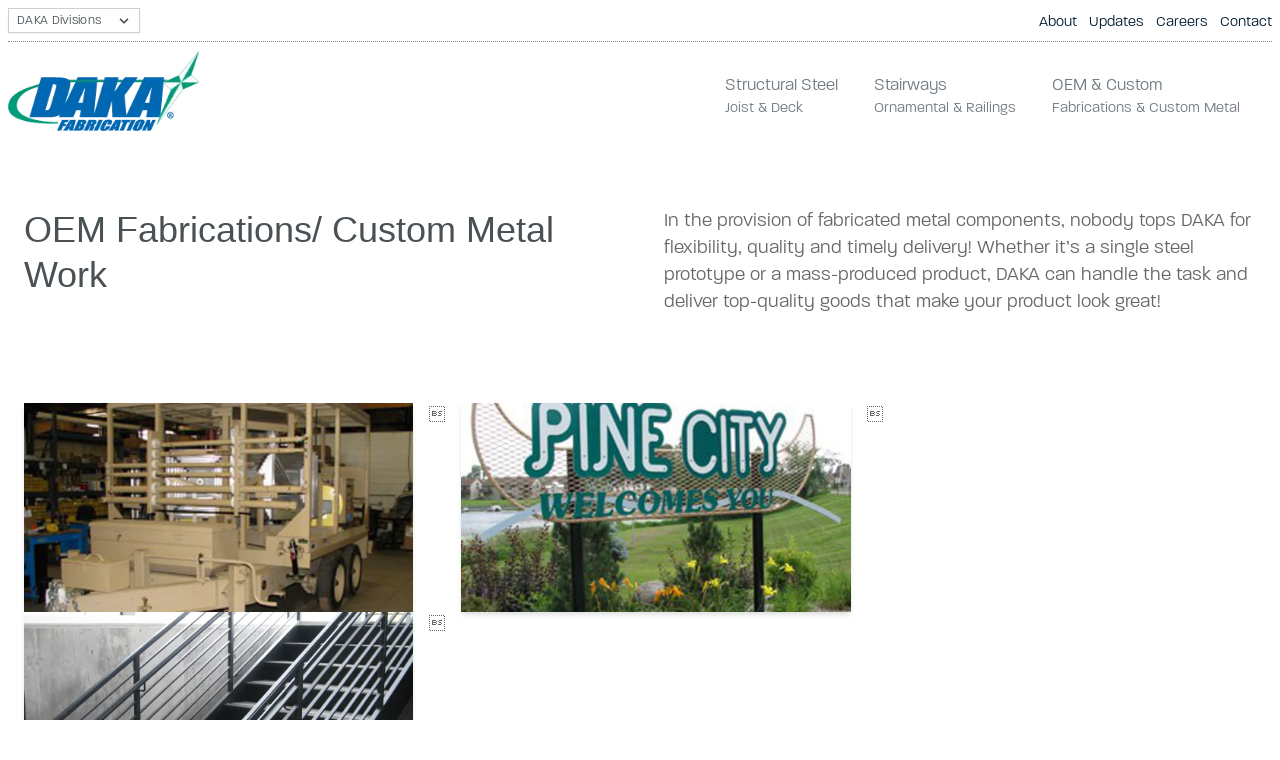

--- FILE ---
content_type: text/html; charset=UTF-8
request_url: https://www.dakametal.com/oem-custom-metal-work
body_size: 6492
content:
<!doctype html>
<html class="no-js" lang="en-US">
  <head>
        <meta charset="UTF-8">
<meta name="viewport" content="width=device-width, initial-scale=1">
<meta http-equiv="X-UA-Compatible" content="ie=edge">
<meta name="msapplication-TileColor" content="##005f9d">
<meta name="msapplication-config" content="/resources/img/favicons/browserconfig.xml">
<meta name="theme-color" content="##005f9d">
<link rel="apple-touch-icon" sizes="180x180" href="/resources/img/favicons/apple-touch-icon.png">
<link rel="icon" type="image/png" sizes="32x32" href="/resources/img/favicons/favicon-32x32.png">
<link rel="icon" type="image/png" sizes="16x16" href="/resources/img/favicons/favicon-16x16.png">
<link rel="manifest" href="/resources/img/favicons/site.webmanifest">
<link rel="mask-icon" href="/resources/img/favicons/safari-pinned-tab.svg" color="##005f9d">
<link rel="shortcut icon" href="/resources/img/favicons/favicon.ico">        <link rel="stylesheet" href="/resources/css/app.css?v=02050857">
    <link rel="stylesheet" href="/resources/css/style.css?v=02050934">
  <title>OEM &amp; Custom Metal Work | DAKA Fabrication</title>
<script>window.dataLayer = window.dataLayer || [];
function gtag(){dataLayer.push(arguments)};
gtag('js', new Date());
gtag('config', 'UA-168036500-3', {'send_page_view': true,'anonymize_ip': false,'link_attribution': false,'allow_display_features': false});
</script><meta name="generator" content="SEOmatic">
<meta name="description" content="In the provision of fabricated metal components, nobody tops DAKA for flexibility, quality and timely delivery! Whether it’s a single steel prototype or a…">
<meta name="referrer" content="no-referrer-when-downgrade">
<meta name="robots" content="all">
<meta content="en_US" property="og:locale">
<meta content="DAKA Fabrication" property="og:site_name">
<meta content="website" property="og:type">
<meta content="https://www.dakametal.com/oem-custom-metal-work" property="og:url">
<meta content="OEM &amp; Custom Metal Work" property="og:title">
<meta content="In the provision of fabricated metal components, nobody tops DAKA for flexibility, quality and timely delivery! Whether it’s a single steel prototype or a…" property="og:description">
<meta content="https://daka-docks.transforms.svdcdn.com/production/images/Windom-4.jpg?w=1200&amp;h=630&amp;q=82&amp;auto=format&amp;fit=crop&amp;dm=1589947859&amp;s=890e446435ac5df09d2892fac81ec06f" property="og:image">
<meta content="1200" property="og:image:width">
<meta content="630" property="og:image:height">
<meta name="twitter:card" content="summary_large_image">
<meta name="twitter:creator" content="@">
<meta name="twitter:title" content="OEM &amp; Custom Metal Work">
<meta name="twitter:description" content="In the provision of fabricated metal components, nobody tops DAKA for flexibility, quality and timely delivery! Whether it’s a single steel prototype or a…">
<meta name="twitter:image" content="https://daka-docks.transforms.svdcdn.com/production/images/Windom-4.jpg?w=800&amp;h=418&amp;q=82&amp;auto=format&amp;fit=crop&amp;dm=1589947859&amp;s=3f5c8634c8a391f736bc0961efb38b9f">
<meta name="twitter:image:width" content="800">
<meta name="twitter:image:height" content="418">
<link href="https://www.dakametal.com/oem-custom-metal-work" rel="canonical">
<link href="https://www.dakametal.com/" rel="home">
<link type="text/plain" href="https://www.dakametal.com/humans.txt" rel="author">
<style>  .responsive-video {
    position: relative;
    padding-bottom: 56.25%; /* 16:9 */
    height: 0;
  }
  .responsive-video iframe {
    position: absolute;
    top: 0;
    left: 0;
    width: 100%;
    height: 100%;
  }
</style></head>
  <body class="font-sans antialiased"><script async src="https://www.googletagmanager.com/gtag/js?id=UA-168036500-3"></script>

        <!--[if IE]><p class="browserupgrade">You are using an <strong>outdated</strong> browser. Please <a href="https://browsehappy.com/">upgrade your browser</a> to improve your experience and security.</p><![endif]-->
          <div class="container px-2 mx-auto">

    <header role="banner">
  <nav role="navigation" aria-label="Main Navigation">
    <div class="px-1 lg:px-0 py-2 text-right flex justify-between flex-wrap items-center">
      <div class="inline-block relative">
                                  <select id="js-division-select" class="block appearance-none w-auto bg-white border border-gray-300 hover:border-gray-500 hover:bg-gray-100 px-2 py-1 pr-6 subpixel-antialiased shadow-sm cursor-pointer text-xs tracking-wide text-gray-700 leading-tight focus:outline-none">
            <option value="">DAKA Divisions</option>
                          <option value="https://www.dakacorp.com">DAKA Corp</option>
                          <option value="https://www.dakadock.com">DAKA Marine</option>
                          <option value="https://www.dakametal.com">DAKA Fabrication</option>
                          <option value="https://store.dakacorp.com">DAKA Energy</option>
                      </select>
                <div class="pointer-events-none absolute inset-y-0 right-0 flex items-center px-2 text-gray-700">
          <svg class="fill-current h-4 w-4" xmlns="http://www.w3.org/2000/svg" viewBox="0 0 20 20"><path d="M9.293 12.95l.707.707L15.657 8l-1.414-1.414L10 10.828 5.757 6.586 4.343 8z"/></svg>
        </div>
      </div>
                          <div>
                      <a href="https://www.dakametal.com/about" class="mr-2 text-xs lg:text-sm text-blue-900 lg:inline-block lg:mt-0 hover:text-blue-700">About</a>
                      <a href="https://www.dakametal.com/updates" class="mr-2 text-xs lg:text-sm text-blue-900 lg:inline-block lg:mt-0 hover:text-blue-700">Updates</a>
                      <a href="https://www.dakametal.com/employment" class="mr-2 text-xs lg:text-sm text-blue-900 lg:inline-block lg:mt-0 hover:text-blue-700">Careers</a>
                      <a href="https://www.dakametal.com/contact" class="text-xs lg:text-sm text-blue-900 lg:inline-block lg:mt-0 hover:text-blue-700">Contact</a>
                  </div>
          </div>
    <div class="flex flex-wrap items-center justify-between py-5 border-t border-gray-500 border-dotted">
            <div class="flex flex-shrink-0 mr-6">
        <a href="https://www.dakametal.com/" aria-label="Visit Homepage">
          <img src="https://daka-docks.transforms.svdcdn.com/production/images/daka-fabrication-logo.png?w=247&amp;h=104&amp;auto=compress%2Cformat&amp;fit=crop&amp;dm=1589947694&amp;s=fbf1ffc1f5df6214bf20e5513f168016" class="w-40 lg:w-48 -mt-3" alt="DAKA Fabrication">
        </a>
      </div>
            <div class="block lg:hidden">
        <button class="flex items-center px-3 py-2 text-gray-500 border border-gray-700 js-mobile-nav-button focus:outline-none">
          <svg class="w-3 h-3 fill-current" viewbox="0 0 20 20" xmlns="http://www.w3.org/2000/svg">
            <path d="M0 3h20v2H0V3zm0 6h20v2H0V9zm0 6h20v2H0v-2z"></path>
          </svg>
        </button>
      </div>
      <div class="pt-0 pr-4 pb-4 pl-4 mt-4 mb-2 bg-gray-100 lg:bg-white lg:m-0 lg:p-0 hidden w-full js-mobile-nav lg:flex lg:flex-grow lg:items-center lg:w-auto">
        <div class="lg:ml-auto">
                                                        <a href="https://www.dakametal.com/structural-steel-joist-deck" class="block mt-4 mr-8 lg:inline-block lg:mt-0">
                <span class="font-bold text-gray-600 hover:text-blue-500">Structural Steel</span>
                <span class="block text-sm text-gray-600">Joist &amp; Deck</span>              </a>
                          <a href="https://www.dakametal.com/ornamental-stairways" class="block mt-4 mr-8 lg:inline-block lg:mt-0">
                <span class="font-bold text-gray-600 hover:text-blue-500">Stairways</span>
                <span class="block text-sm text-gray-600">Ornamental &amp; Railings</span>              </a>
                          <a href="https://www.dakametal.com/oem-custom-metal-work" class="block mt-4 mr-8 lg:inline-block lg:mt-0">
                <span class="font-bold text-gray-600 hover:text-blue-500">OEM &amp; Custom</span>
                <span class="block text-sm text-gray-600">Fabrications &amp; Custom Metal</span>              </a>
                              </div>
                              </div>
    </div>
  </nav>
</header>
        <main id="content" role="main">
      
    <section class="py-8 px-4">
  <div class="flex flex-wrap mt-6 -mx-6">
    <div class="lg:w-1/2 px-6 mb-6 lg:mb-0">
      <h1 class="text-4xl font-bold text-gray-700 leading-tight">OEM Fabrications/ Custom Metal Work</h1>
    </div>
              <div class="lg:w-1/2 px-6 text-editor">
        <p>In the provision of fabricated metal components, nobody tops DAKA for flexibility, quality and timely delivery! Whether it’s a single steel prototype or a mass-produced product, DAKA can handle the task and deliver top-quality goods that make your product look great!</p>
      </div>
      </div>
</section>  
            <section class="py-8 px-4">
    <div class="flex flex-wrap -mx-4">
              <div class="w-full lg:w-1/3 px-4 mb-8 md:mb-0">
          <img class="shadow-md w-full" src="https://daka-docks.transforms.svdcdn.com/production/images/trailer.jpg?w=1024&amp;h=550&amp;q=82&amp;auto=format&amp;fit=crop&amp;dm=1589947773&amp;s=a8c2ebd5060b17fa26803d424e8c6944" alt="Trailer">
        </div>
              <div class="w-full lg:w-1/3 px-4 mb-8 md:mb-0">
          <img class="shadow-md w-full" src="https://daka-docks.transforms.svdcdn.com/production/images/pine-city-sign.jpg?w=1024&amp;h=550&amp;q=82&amp;auto=format&amp;fit=crop&amp;dm=1589947772&amp;s=f9fe7aa1b3bbf8915a93a47b103e8118" alt="Pine city sign">
        </div>
              <div class="w-full lg:w-1/3 px-4 mb-8 md:mb-0">
          <img class="shadow-md w-full" src="https://daka-docks.transforms.svdcdn.com/production/images/Transit-Center-Stair-with-Rail-1200px.png?w=1024&amp;h=550&amp;q=82&amp;auto=format&amp;fit=crop&amp;dm=1696617735&amp;s=5f26778d77c9f1a8d84f32054564ff73" alt="Daka metal 11 feature">
        </div>
          </div>
  </section>
      
  <section class="py-8 px-4">
    <div class="flex flex-wrap -mx-6 lg:flex-row-reverse">
                    <div class="w-full lg:w-1/3 px-6 mb-8 lg:mb-0">
                                                            <img src="https://daka-docks.transforms.svdcdn.com/production/images/daka-metal-18.jpg?w=1024&amp;h=550&amp;q=82&amp;auto=format&amp;fit=crop&amp;dm=1589947772&amp;s=a0c456299b9bc4729e42f3bf4397279b" class="w-full" alt="Daka metal 18">
                  </div>
            <div class="w-full lg:w-2/3 px-6 mb-6 lg:mb-0">
        <h3 class="text-2xl font-bold text-gray-700 mb-4">Carbon Steel, Stainless Steel, and Aluminum Work Are All Custom Fabricated</h3>        <div class="text-editor">
          <p>Using carbon steel, stainless steel and aluminum in thicknesses from 28 gauge to 2”, we’re able to do the OEM fabrication work you need, from cutting, drilling, forming, stamping and welding to finishing.</p>
        </div>
      </div>
    </div>
  </section>
      
  <section class="py-8 px-4">
    <div class="flex flex-wrap -mx-6">
                    <div class="w-full lg:w-1/3 px-6 mb-8 lg:mb-0">
                                                            <img src="https://daka-docks.transforms.svdcdn.com/production/images/dock.jpg?w=1024&amp;h=550&amp;q=82&amp;auto=format&amp;fit=crop&amp;dm=1589947772&amp;s=895fcb66c487748c78b08b537936e323" class="w-full" alt="Dock">
                  </div>
            <div class="w-full lg:w-2/3 px-6 mb-6 lg:mb-0">
        <h3 class="text-2xl font-bold text-gray-700 mb-4">DAKA Marine is the other primary division of what we do</h3>        <div class="text-editor">
          <p>DAKA is a major player in the marine business, providing design, fabrication, assembly, packaging and delivery of our own line of docks and boat lifts.</p>
        </div>
      </div>
    </div>
  </section>
        <section class="py-8 px-4">
    <div class="lg:w-2/3">
              <h3 class="text-2xl font-bold text-gray-700 mb-4">Customized CNC Software Means Higher Standards</h3>
            <div class="text-editor">
        <p>Customized software controls our CNC equipment to consistent quality standards others can only dream about.</p>
      </div>
    </div>
  </section>
        <section class="py-8 px-4">
    <div class="lg:w-2/3">
              <h3 class="text-2xl font-bold text-gray-700 mb-4">Whatever Your Need Let DAKA Do the Job</h3>
            <div class="text-editor">
        <p>When your project has fabricated metals, let DAKA help you do the work so you can be proud of the results:</p>
<ul><li>Angle</li><li>Channel</li><li>Tubing</li><li>Plate</li><li>Beams</li><li>Pipe</li><li>Sheet Metal</li><li>and more</li></ul>
<p><a href="https://www.dakametal.com/contact"><u>Contact</u></a> DAKA today for a custom quote on your OEM Fabrication &amp; Custom project.</p>
      </div>
    </div>
  </section>
        <section class="py-8 px-4">
    <div class="flex flex-wrap -mx-4">
      <div class="w-full px-4 mb-8 md:mb-0 lg:w-1/2">
        <h3 class="leading-tight text-2xl font-bold mb-4 text-gray-700">Punch Press Operation Video</h3>        <div class="responsive-video">
                          <iframe src="https://www.youtube.com/embed/jZbe39NPUNM?autoplay=0&rel=0&modestbranding=1&playsinline=1&rel=0" width="1920" height="1080" frameborder="0" allowfullscreen></iframe>
        </div>
      </div>
    </div>
  </section>
  
    </main>

        
<footer role="contentinfo" class="mt-4">
  <div class="py-4 text-center border-t border-dotted border-gray-500">
    <span class="text-sm text-gray-600 block mx-3 mb-4 md:inline-block md:mb-0">&copy; 2026 DAKA Corporation. All rights reserved.</span>
    <a class="text-sm inline-block mx-4 text-blue-500 underline" href="https://www.bbb.org/us/mn/pine-city/profile/boat-lifts/daka-corporation-0704-96016431#bbbseal" target="_blank">BBB Accredited</a>
    <a class="text-sm inline-block mx-4 text-blue-500 underline" href="https://linus.aisc.org/yoshki/validate.php?[base64]&G3Pwyt5fju%2bB%2f%2bJ4OnFltMMT%2bsgAv6DCo%2bu82iXky%2foYUFUK1zX%2f6g%3d%3d" target="_blank">AISC Certified</a>
      </div>
</footer>
        
    <script>
    // mobile nav
    document.addEventListener('DOMContentLoaded', function () {
      const menus = document.querySelectorAll('.js-mobile-nav-button');
      const dropdowns = document.querySelectorAll('.js-mobile-nav');
      if (menus.length && dropdowns.length) {
        for (var i = 0; i < menus.length; i++) {
          menus[i].addEventListener('click', function () {
            for (var j = 0; j < dropdowns.length; j++) {
              dropdowns[j].classList.toggle('hidden');
            }
          });
        }
      }
    });
    function initJumpMenus() {
      var selectElements = document.getElementsByTagName("select");
      for (i = 0; i < selectElements.length; i++) {
        if (selectElements[i].id == "js-division-select" && document.getElementById(selectElements[i].id) != "") {
          jumpmenu = document.getElementById(selectElements[i].id);
          jumpmenu.onchange = function () {
            if (this.options[this.selectedIndex].value != '') {
              location.href = this.options[this.selectedIndex].value;
            }
          }
        }
      }
    }
    window.onload = function () {
      initJumpMenus();
    }
  </script>
  
  <script type="application/ld+json">{"@context":"https://schema.org","@graph":[{"@type":"WebPage","author":{"@id":"https://www.dakametal.com#identity"},"copyrightHolder":{"@id":"https://www.dakametal.com#identity"},"copyrightYear":"2020","creator":{"@id":"#creator"},"dateCreated":"2020-05-19T21:56:00-05:00","dateModified":"2022-07-27T10:24:14-05:00","datePublished":"2020-05-19T21:56:00-05:00","description":"In the provision of fabricated metal components, nobody tops DAKA for flexibility, quality and timely delivery! Whether it’s a single steel prototype or a mass-produced product, DAKA can handle the task and deliver top-quality goods that make your product look great!","headline":"OEM & Custom Metal Work","image":{"@type":"ImageObject","url":"https://daka-docks.transforms.svdcdn.com/production/images/Windom-4.jpg?w=1200&h=630&q=82&auto=format&fit=crop&dm=1589947859&s=890e446435ac5df09d2892fac81ec06f"},"inLanguage":"en-us","mainEntityOfPage":"https://www.dakametal.com/oem-custom-metal-work","name":"OEM & Custom Metal Work","publisher":{"@id":"#creator"},"url":"https://www.dakametal.com/oem-custom-metal-work"},{"@id":"https://www.dakametal.com#identity","@type":"LocalBusiness","address":{"@type":"PostalAddress","addressCountry":"US","addressLocality":"Pine City","addressRegion":"MN","postalCode":"55063","streetAddress":"955 Industrial Street NE"},"description":"At DAKA Corporation, we have been exceeding the expectations of our customers since 1977. Located in Pine City, Minnesota, no steel or metal project or product is too big or too small for us to handle with professionalism and pride!","email":"metal@dakacorp.com","image":{"@type":"ImageObject","height":"104","url":"https://www.dakadock.com/assets/images/daka-fabrication-logo.png","width":"247"},"logo":{"@type":"ImageObject","height":"60","url":"https://daka-docks.transforms.svdcdn.com/production/images/daka-fabrication-logo.png?w=600&h=60&q=82&fm=png&fit=clip&dm=1589947694&s=7d95c3d5b26ed97c893c920f7a4b175c","width":"143"},"name":"DAKA Fabrication","priceRange":"$","telephone":"320-629-6737","url":"https://www.dakametal.com"},{"@id":"#creator","@type":"Organization"},{"@type":"BreadcrumbList","description":"Breadcrumbs list","itemListElement":[{"@type":"ListItem","item":"https://www.dakametal.com/","name":"Home (Fabrication)","position":1},{"@type":"ListItem","item":"https://www.dakametal.com/oem-custom-metal-work","name":"OEM & Custom Metal Work","position":2}],"name":"Breadcrumbs"}]}</script><script>window.SERVD_CSRF_TOKEN_NAME = "CRAFT_CSRF_TOKEN";
                function injectCSRF() {
                    var inputs = document.getElementsByName(window.SERVD_CSRF_TOKEN_NAME);
                    var len = inputs.length;
                    if (len > 0) {
                        var xhr = new XMLHttpRequest();
                        xhr.onload = function () {
                            if (xhr.status >= 200 && xhr.status <= 299) {
                                var tokenInfo = JSON.parse(this.responseText);
                                window.csrfTokenValue = tokenInfo.token;
                                window.csrfTokenName = tokenInfo.name;
                                for (var i=0; i<len; i++) {
                                    inputs[i].setAttribute("value", tokenInfo.token);
                                }
                                window.dispatchEvent( new CustomEvent("servd.csrfloaded", {detail: {token: tokenInfo.token}}) );
                            } else {
                                window.dispatchEvent( new CustomEvent("servd.csrffailed") );
                            }

                        };
                        xhr.open("GET", "https://www.dakametal.com/index.php/actions/servd-asset-storage/csrf-token/get-token");
                        xhr.send();
                    }
                }
                setTimeout(function(){
                    if (!window.SERVD_MANUAL_CSRF_LOAD) {
                        injectCSRF();
                    }
                }, 50);</script></body>
</html>

--- FILE ---
content_type: text/css
request_url: https://www.dakametal.com/resources/css/style.css?v=02050934
body_size: 13
content:
/* ==================== Freeform ==================== */

[data-freeform] .freeform-row .freeform-column .freeform-label {
    font-weight: 400;
}

[data-freeform] input[type=text],
[data-freeform] input[type=email],
[data-freeform] input[type=tel],
[data-freeform] input[type=number],
[data-freeform] textarea,
[data-freeform] select {
    border-width: 1px;
    border-radius: 4px;
    padding: 0.5em;
}

[data-freeform] .freeform-button-container {
    margin-top: 1rem;
}

[data-freeform] .freeform-button-container button,
[data-freeform] .freeform-button-container input[type=submit] {
    border-radius: 4px;
    padding: 0.7em 1.5em;
    background: #015e9e;
    color: #fff;
}

[data-freeform] select {
    padding: 0.6em 0.5em;
}



/* ==================== corperate ==================== */
.corp-home-card__img-wrap {
    aspect-ratio: 3/2;
    overflow: clip;
}

.corp-home-card__img-wrap img {
    width: 100%;
    height: 100%;
    object-fit: cover;
    object-position: center;
}